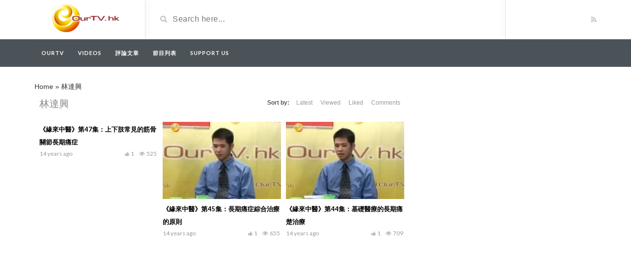

--- FILE ---
content_type: text/html; charset=UTF-8
request_url: https://ourtv.hk/video_tag/%E6%9E%97%E9%81%94%E8%88%88
body_size: 5636
content:
<!DOCTYPE html>
<html lang="en-US">
<head>
	<meta charset="UTF-8">
    <!--[if IE]><meta http-equiv="X-UA-Compatible" content="IE=edge"><![endif]-->
	<meta name="viewport" content="width=device-width, initial-scale=1">
	<!--[if lt IE 9]>
	  <script src="https://ourtv.hk/wp-content/themes/videotube/assets/js/ie8/html5shiv.js"></script>
      <script src="https://ourtv.hk/wp-content/themes/videotube/assets/js/ie8/respond.min.js"></script>
	<![endif]-->	
	<meta name='robots' content='index, follow, max-image-preview:large, max-snippet:-1, max-video-preview:-1' />

	<!-- This site is optimized with the Yoast SEO plugin v19.10 - https://yoast.com/wordpress/plugins/seo/ -->
	<title>林達興 Archives - Ourtv</title>
	<link rel="canonical" href="https://ourtv.hk/video_tag/林達興" />
	<meta property="og:locale" content="en_US" />
	<meta property="og:type" content="article" />
	<meta property="og:title" content="林達興 Archives - Ourtv" />
	<meta property="og:url" content="https://ourtv.hk/video_tag/林達興" />
	<meta property="og:site_name" content="Ourtv" />
	<meta name="twitter:card" content="summary_large_image" />
	<script type="application/ld+json" class="yoast-schema-graph">{"@context":"https://schema.org","@graph":[{"@type":"CollectionPage","@id":"https://ourtv.hk/video_tag/%e6%9e%97%e9%81%94%e8%88%88","url":"https://ourtv.hk/video_tag/%e6%9e%97%e9%81%94%e8%88%88","name":"林達興 Archives - Ourtv","isPartOf":{"@id":"https://ourtv.hk/#website"},"breadcrumb":{"@id":"https://ourtv.hk/video_tag/%e6%9e%97%e9%81%94%e8%88%88#breadcrumb"},"inLanguage":"en-US"},{"@type":"BreadcrumbList","@id":"https://ourtv.hk/video_tag/%e6%9e%97%e9%81%94%e8%88%88#breadcrumb","itemListElement":[{"@type":"ListItem","position":1,"name":"Home","item":"https://ourtv.hk/"},{"@type":"ListItem","position":2,"name":"林達興"}]},{"@type":"WebSite","@id":"https://ourtv.hk/#website","url":"https://ourtv.hk/","name":"Ourtv","description":"ourtv.hk","potentialAction":[{"@type":"SearchAction","target":{"@type":"EntryPoint","urlTemplate":"https://ourtv.hk/?s={search_term_string}"},"query-input":"required name=search_term_string"}],"inLanguage":"en-US"}]}</script>
	<!-- / Yoast SEO plugin. -->


<link rel='dns-prefetch' href='//www.googletagmanager.com' />
<link rel='dns-prefetch' href='//fonts.googleapis.com' />
<link rel="alternate" type="application/rss+xml" title="Ourtv &raquo; Feed" href="https://ourtv.hk/feed" />
<link rel="alternate" type="application/rss+xml" title="Ourtv &raquo; Comments Feed" href="https://ourtv.hk/comments/feed" />
<link rel="alternate" type="application/rss+xml" title="Ourtv &raquo; 林達興 Video Tag Feed" href="https://ourtv.hk/video_tag/%e6%9e%97%e9%81%94%e8%88%88/feed" />
<link rel='stylesheet' id='wp-block-library-css'  href='https://ourtv.hk/wp-includes/css/dist/block-library/style.min.css?ver=6.0.11' type='text/css' media='all' />
<style id='global-styles-inline-css' type='text/css'>
body{--wp--preset--color--black: #000000;--wp--preset--color--cyan-bluish-gray: #abb8c3;--wp--preset--color--white: #ffffff;--wp--preset--color--pale-pink: #f78da7;--wp--preset--color--vivid-red: #cf2e2e;--wp--preset--color--luminous-vivid-orange: #ff6900;--wp--preset--color--luminous-vivid-amber: #fcb900;--wp--preset--color--light-green-cyan: #7bdcb5;--wp--preset--color--vivid-green-cyan: #00d084;--wp--preset--color--pale-cyan-blue: #8ed1fc;--wp--preset--color--vivid-cyan-blue: #0693e3;--wp--preset--color--vivid-purple: #9b51e0;--wp--preset--gradient--vivid-cyan-blue-to-vivid-purple: linear-gradient(135deg,rgba(6,147,227,1) 0%,rgb(155,81,224) 100%);--wp--preset--gradient--light-green-cyan-to-vivid-green-cyan: linear-gradient(135deg,rgb(122,220,180) 0%,rgb(0,208,130) 100%);--wp--preset--gradient--luminous-vivid-amber-to-luminous-vivid-orange: linear-gradient(135deg,rgba(252,185,0,1) 0%,rgba(255,105,0,1) 100%);--wp--preset--gradient--luminous-vivid-orange-to-vivid-red: linear-gradient(135deg,rgba(255,105,0,1) 0%,rgb(207,46,46) 100%);--wp--preset--gradient--very-light-gray-to-cyan-bluish-gray: linear-gradient(135deg,rgb(238,238,238) 0%,rgb(169,184,195) 100%);--wp--preset--gradient--cool-to-warm-spectrum: linear-gradient(135deg,rgb(74,234,220) 0%,rgb(151,120,209) 20%,rgb(207,42,186) 40%,rgb(238,44,130) 60%,rgb(251,105,98) 80%,rgb(254,248,76) 100%);--wp--preset--gradient--blush-light-purple: linear-gradient(135deg,rgb(255,206,236) 0%,rgb(152,150,240) 100%);--wp--preset--gradient--blush-bordeaux: linear-gradient(135deg,rgb(254,205,165) 0%,rgb(254,45,45) 50%,rgb(107,0,62) 100%);--wp--preset--gradient--luminous-dusk: linear-gradient(135deg,rgb(255,203,112) 0%,rgb(199,81,192) 50%,rgb(65,88,208) 100%);--wp--preset--gradient--pale-ocean: linear-gradient(135deg,rgb(255,245,203) 0%,rgb(182,227,212) 50%,rgb(51,167,181) 100%);--wp--preset--gradient--electric-grass: linear-gradient(135deg,rgb(202,248,128) 0%,rgb(113,206,126) 100%);--wp--preset--gradient--midnight: linear-gradient(135deg,rgb(2,3,129) 0%,rgb(40,116,252) 100%);--wp--preset--duotone--dark-grayscale: url('#wp-duotone-dark-grayscale');--wp--preset--duotone--grayscale: url('#wp-duotone-grayscale');--wp--preset--duotone--purple-yellow: url('#wp-duotone-purple-yellow');--wp--preset--duotone--blue-red: url('#wp-duotone-blue-red');--wp--preset--duotone--midnight: url('#wp-duotone-midnight');--wp--preset--duotone--magenta-yellow: url('#wp-duotone-magenta-yellow');--wp--preset--duotone--purple-green: url('#wp-duotone-purple-green');--wp--preset--duotone--blue-orange: url('#wp-duotone-blue-orange');--wp--preset--font-size--small: 13px;--wp--preset--font-size--medium: 20px;--wp--preset--font-size--large: 36px;--wp--preset--font-size--x-large: 42px;}.has-black-color{color: var(--wp--preset--color--black) !important;}.has-cyan-bluish-gray-color{color: var(--wp--preset--color--cyan-bluish-gray) !important;}.has-white-color{color: var(--wp--preset--color--white) !important;}.has-pale-pink-color{color: var(--wp--preset--color--pale-pink) !important;}.has-vivid-red-color{color: var(--wp--preset--color--vivid-red) !important;}.has-luminous-vivid-orange-color{color: var(--wp--preset--color--luminous-vivid-orange) !important;}.has-luminous-vivid-amber-color{color: var(--wp--preset--color--luminous-vivid-amber) !important;}.has-light-green-cyan-color{color: var(--wp--preset--color--light-green-cyan) !important;}.has-vivid-green-cyan-color{color: var(--wp--preset--color--vivid-green-cyan) !important;}.has-pale-cyan-blue-color{color: var(--wp--preset--color--pale-cyan-blue) !important;}.has-vivid-cyan-blue-color{color: var(--wp--preset--color--vivid-cyan-blue) !important;}.has-vivid-purple-color{color: var(--wp--preset--color--vivid-purple) !important;}.has-black-background-color{background-color: var(--wp--preset--color--black) !important;}.has-cyan-bluish-gray-background-color{background-color: var(--wp--preset--color--cyan-bluish-gray) !important;}.has-white-background-color{background-color: var(--wp--preset--color--white) !important;}.has-pale-pink-background-color{background-color: var(--wp--preset--color--pale-pink) !important;}.has-vivid-red-background-color{background-color: var(--wp--preset--color--vivid-red) !important;}.has-luminous-vivid-orange-background-color{background-color: var(--wp--preset--color--luminous-vivid-orange) !important;}.has-luminous-vivid-amber-background-color{background-color: var(--wp--preset--color--luminous-vivid-amber) !important;}.has-light-green-cyan-background-color{background-color: var(--wp--preset--color--light-green-cyan) !important;}.has-vivid-green-cyan-background-color{background-color: var(--wp--preset--color--vivid-green-cyan) !important;}.has-pale-cyan-blue-background-color{background-color: var(--wp--preset--color--pale-cyan-blue) !important;}.has-vivid-cyan-blue-background-color{background-color: var(--wp--preset--color--vivid-cyan-blue) !important;}.has-vivid-purple-background-color{background-color: var(--wp--preset--color--vivid-purple) !important;}.has-black-border-color{border-color: var(--wp--preset--color--black) !important;}.has-cyan-bluish-gray-border-color{border-color: var(--wp--preset--color--cyan-bluish-gray) !important;}.has-white-border-color{border-color: var(--wp--preset--color--white) !important;}.has-pale-pink-border-color{border-color: var(--wp--preset--color--pale-pink) !important;}.has-vivid-red-border-color{border-color: var(--wp--preset--color--vivid-red) !important;}.has-luminous-vivid-orange-border-color{border-color: var(--wp--preset--color--luminous-vivid-orange) !important;}.has-luminous-vivid-amber-border-color{border-color: var(--wp--preset--color--luminous-vivid-amber) !important;}.has-light-green-cyan-border-color{border-color: var(--wp--preset--color--light-green-cyan) !important;}.has-vivid-green-cyan-border-color{border-color: var(--wp--preset--color--vivid-green-cyan) !important;}.has-pale-cyan-blue-border-color{border-color: var(--wp--preset--color--pale-cyan-blue) !important;}.has-vivid-cyan-blue-border-color{border-color: var(--wp--preset--color--vivid-cyan-blue) !important;}.has-vivid-purple-border-color{border-color: var(--wp--preset--color--vivid-purple) !important;}.has-vivid-cyan-blue-to-vivid-purple-gradient-background{background: var(--wp--preset--gradient--vivid-cyan-blue-to-vivid-purple) !important;}.has-light-green-cyan-to-vivid-green-cyan-gradient-background{background: var(--wp--preset--gradient--light-green-cyan-to-vivid-green-cyan) !important;}.has-luminous-vivid-amber-to-luminous-vivid-orange-gradient-background{background: var(--wp--preset--gradient--luminous-vivid-amber-to-luminous-vivid-orange) !important;}.has-luminous-vivid-orange-to-vivid-red-gradient-background{background: var(--wp--preset--gradient--luminous-vivid-orange-to-vivid-red) !important;}.has-very-light-gray-to-cyan-bluish-gray-gradient-background{background: var(--wp--preset--gradient--very-light-gray-to-cyan-bluish-gray) !important;}.has-cool-to-warm-spectrum-gradient-background{background: var(--wp--preset--gradient--cool-to-warm-spectrum) !important;}.has-blush-light-purple-gradient-background{background: var(--wp--preset--gradient--blush-light-purple) !important;}.has-blush-bordeaux-gradient-background{background: var(--wp--preset--gradient--blush-bordeaux) !important;}.has-luminous-dusk-gradient-background{background: var(--wp--preset--gradient--luminous-dusk) !important;}.has-pale-ocean-gradient-background{background: var(--wp--preset--gradient--pale-ocean) !important;}.has-electric-grass-gradient-background{background: var(--wp--preset--gradient--electric-grass) !important;}.has-midnight-gradient-background{background: var(--wp--preset--gradient--midnight) !important;}.has-small-font-size{font-size: var(--wp--preset--font-size--small) !important;}.has-medium-font-size{font-size: var(--wp--preset--font-size--medium) !important;}.has-large-font-size{font-size: var(--wp--preset--font-size--large) !important;}.has-x-large-font-size{font-size: var(--wp--preset--font-size--x-large) !important;}
</style>
<link rel='stylesheet' id='bootstrap.min-css'  href='https://ourtv.hk/wp-content/themes/videotube/assets/css/bootstrap.min.css?ver=6.0.11' type='text/css' media='all' />
<link rel='stylesheet' id='mars-font-awesome-css'  href='https://ourtv.hk/wp-content/themes/videotube/assets/css/font-awesome.min.css?ver=6.0.11' type='text/css' media='all' />
<link rel='stylesheet' id='mars-googlefont-lato-css'  href='//fonts.googleapis.com/css?family=Lato%3A300%2C400%2C700%2C900&#038;ver=6.0.11' type='text/css' media='all' />
<link rel='stylesheet' id='style-css'  href='https://ourtv.hk/wp-content/themes/videotube/style.css' type='text/css' media='all' />
<link rel='stylesheet' id='bootstrap-multiselect-css'  href='https://ourtv.hk/wp-content/themes/videotube/assets/css/bootstrap-multiselect.css?ver=6.0.11' type='text/css' media='all' />
<!--[if lt IE 9]>
<link rel='stylesheet' id='vc_lte_ie9-css'  href='https://ourtv.hk/wp-content/plugins/js_composer/assets/css/vc_lte_ie9.min.css?ver=6.0.2' type='text/css' media='screen' />
<![endif]-->
<script type='text/javascript' src='https://ourtv.hk/wp-includes/js/jquery/jquery.min.js?ver=3.6.0' id='jquery-core-js'></script>
<script type='text/javascript' src='https://ourtv.hk/wp-includes/js/jquery/jquery-migrate.min.js?ver=3.3.2' id='jquery-migrate-js'></script>

<!-- Google Analytics snippet added by Site Kit -->
<script type='text/javascript' src='https://www.googletagmanager.com/gtag/js?id=UA-35986934-2' id='google_gtagjs-js' async></script>
<script type='text/javascript' id='google_gtagjs-js-after'>
window.dataLayer = window.dataLayer || [];function gtag(){dataLayer.push(arguments);}
gtag('set', 'linker', {"domains":["ourtv.hk"]} );
gtag("js", new Date());
gtag("set", "developer_id.dZTNiMT", true);
gtag("config", "UA-35986934-2", {"anonymize_ip":true});
gtag("config", "G-9Y7XQPXV7B");
</script>

<!-- End Google Analytics snippet added by Site Kit -->
<link rel="https://api.w.org/" href="https://ourtv.hk/wp-json/" /><link rel="EditURI" type="application/rsd+xml" title="RSD" href="https://ourtv.hk/xmlrpc.php?rsd" />
<link rel="wlwmanifest" type="application/wlwmanifest+xml" href="https://ourtv.hk/wp-includes/wlwmanifest.xml" /> 
<meta name="generator" content="WordPress 6.0.11" />
<meta name="generator" content="Site Kit by Google 1.107.0" /><link rel="icon" href="https://ourtv.hk/wp-content/uploads/2019/07/cropped-Logo-OurTV-website-32x32.png" sizes="32x32" />
<link rel="icon" href="https://ourtv.hk/wp-content/uploads/2019/07/cropped-Logo-OurTV-website-192x192.png" sizes="192x192" />
<link rel="apple-touch-icon" href="https://ourtv.hk/wp-content/uploads/2019/07/cropped-Logo-OurTV-website-180x180.png" />
<meta name="msapplication-TileImage" content="https://ourtv.hk/wp-content/uploads/2019/07/cropped-Logo-OurTV-website-270x270.png" />
<noscript><style type="text/css"> .wpb_animate_when_almost_visible { opacity: 1; }</style></noscript></head>
<body data-rsssl=1 class="archive tax-video_tag term-2137 wpb-js-composer js-comp-ver-6.0.2 vc_responsive">
	<div id="header">
		<div class="container">
			<div class="row">
				<div class="col-sm-3" id="logo">
					<a title="ourtv.hk" href="https://ourtv.hk">
												<img src="https://ourtv.hk/wp-content/uploads/2022/11/Logo_OutTV_for_Website_v2.png" alt="ourtv.hk" />
					</a>
				</div>
				<form method="get" action="https://ourtv.hk">	
					<div class="col-sm-6" id="header-search">
						<span class="glyphicon glyphicon-search search-icon"></span>
												<input value="" name="s" type="text" placeholder="Search here..." id="search">
					</div>
				</form>
				<div class="col-sm-3" id="header-social">
										<a href="https://ourtv.hk/feed/rss"><i class="fa fa-rss"></i></a>
				</div>
			</div>
		</div>
	</div><!-- /#header -->
	<div id="navigation-wrapper">
		<div class="container">
			<div class="navbar-header">
			  <button class="navbar-toggle" type="button" data-toggle="collapse" data-target=".bs-navbar-collapse">
				<span class="icon-bar"></span>
				<span class="icon-bar"></span>
				<span class="icon-bar"></span>
			  </button>
			</div>
			<nav class="collapse navbar-collapse bs-navbar-collapse" role="navigation">
			<!-- menu -->
			  	<ul id="menu-menu" class="nav navbar-nav list-inline menu"><li id="menu-item-6891" class="menu-item menu-item-type-post_type menu-item-object-page menu-item-home menu-item-6891 depth"><a href="https://ourtv.hk/">OurTV</a></li>
<li id="menu-item-17500" class="menu-item menu-item-type-custom menu-item-object-custom menu-item-17500 depth"><a href="/video">Videos</a></li>
<li id="menu-item-18009" class="menu-item menu-item-type-taxonomy menu-item-object-category menu-item-18009 depth"><a href="https://ourtv.hk/category/article">評論文章</a></li>
<li id="menu-item-18434" class="menu-item menu-item-type-post_type menu-item-object-page menu-item-18434 depth"><a href="https://ourtv.hk/%e7%af%80%e7%9b%ae%e5%88%97%e8%a1%a8">節目列表</a></li>
<li id="menu-item-19359" class="menu-item menu-item-type-post_type menu-item-object-page menu-item-19359 depth"><a href="https://ourtv.hk/support-us">Support Us</a></li>
</ul>			</nav>
		</div>
	</div><!-- /#navigation-wrapper -->		<div class="container">
		<p id="breadcrumbs"><span><span><a href="https://ourtv.hk/">Home</a> » <span class="breadcrumb_last" aria-current="page">林達興</span></span></span></p>	
		<div class="row">
			<div class="col-md-8 col-sm-12 main-content">
								<div class="row video-section meta-maxwidth-230">
	          		<div class="section-header">
						<h1 class="page-title">林達興</h1>	                    <div class="section-nav"><ul class="sorting"><li class="sort-text">Sort by:</li><li ><a href="/video_tag/%E6%9E%97%E9%81%94%E8%88%88?order_post=latest">Latest</a></li><li ><a href="/video_tag/%E6%9E%97%E9%81%94%E8%88%88?order_post=viewed">Viewed</a></li><li ><a href="/video_tag/%E6%9E%97%E9%81%94%E8%88%88?order_post=liked">Liked</a></li><li ><a href="/video_tag/%E6%9E%97%E9%81%94%E8%88%88?order_post=comments">Comments</a></li></ul></div>	                </div>					
					
<div class="item responsive-height col-md-4 col-sm-6 col-xs-6">
	<div class="item-img">
							<a href="https://ourtv.hk/video/%e3%80%8a%e7%b7%a3%e4%be%86%e4%b8%ad%e9%86%ab%e3%80%8b%e7%ac%ac47%e9%9b%86%ef%bc%9a%e4%b8%8a%e4%b8%8b%e8%82%a2%e5%b8%b8%e8%a6%8b%e7%9a%84%e7%ad%8b%e9%aa%a8%e9%97%9c%e7%af%80%e9%95%b7%e6%9c%9f%e7%97%9b"><div class="img-hover"></div></a>
			</div>
	<h3><a href="https://ourtv.hk/video/%e3%80%8a%e7%b7%a3%e4%be%86%e4%b8%ad%e9%86%ab%e3%80%8b%e7%ac%ac47%e9%9b%86%ef%bc%9a%e4%b8%8a%e4%b8%8b%e8%82%a2%e5%b8%b8%e8%a6%8b%e7%9a%84%e7%ad%8b%e9%aa%a8%e9%97%9c%e7%af%80%e9%95%b7%e6%9c%9f%e7%97%9b">《緣來中醫》第47集：上下肢常見的筋骨關節長期痛症</a></h3>
	
			<div class="meta"><span class="date">14 years ago</span><span class="views"><i class="fa fa-eye"></i>525</span><span class="heart"><i class="fa fa-thumbs-up"></i>1</span>
					<span class="fcomments"><i class="fa fa-comments"></i>0</span>
				
			</div>
		</div>
<div class="item responsive-height col-md-4 col-sm-6 col-xs-6">
	<div class="item-img">
		<a href="https://ourtv.hk/video/%e3%80%8a%e7%b7%a3%e4%be%86%e4%b8%ad%e9%86%ab%e3%80%8b%e7%ac%ac45%e9%9b%86%ef%bc%9a%e9%95%b7%e6%9c%9f%e7%97%9b%e7%97%87%e7%b6%9c%e5%90%88%e6%b2%bb%e7%99%82%e7%9a%84%e5%8e%9f%e5%89%87"><img width="230" height="150" src="https://ourtv.hk/wp-content/uploads/2019/09/45-3-230x150.jpg" class="img-responsive wp-post-image" alt="" srcset="https://ourtv.hk/wp-content/uploads/2019/09/45-3-230x150.jpg 230w, https://ourtv.hk/wp-content/uploads/2019/09/45-3-165x108.jpg 165w" sizes="(max-width: 230px) 100vw, 230px" /></a>					<a href="https://ourtv.hk/video/%e3%80%8a%e7%b7%a3%e4%be%86%e4%b8%ad%e9%86%ab%e3%80%8b%e7%ac%ac45%e9%9b%86%ef%bc%9a%e9%95%b7%e6%9c%9f%e7%97%9b%e7%97%87%e7%b6%9c%e5%90%88%e6%b2%bb%e7%99%82%e7%9a%84%e5%8e%9f%e5%89%87"><div class="img-hover"></div></a>
			</div>
	<h3><a href="https://ourtv.hk/video/%e3%80%8a%e7%b7%a3%e4%be%86%e4%b8%ad%e9%86%ab%e3%80%8b%e7%ac%ac45%e9%9b%86%ef%bc%9a%e9%95%b7%e6%9c%9f%e7%97%9b%e7%97%87%e7%b6%9c%e5%90%88%e6%b2%bb%e7%99%82%e7%9a%84%e5%8e%9f%e5%89%87">《緣來中醫》第45集：長期痛症綜合治療的原則</a></h3>
	
			<div class="meta"><span class="date">14 years ago</span><span class="views"><i class="fa fa-eye"></i>655</span><span class="heart"><i class="fa fa-thumbs-up"></i>1</span>
					<span class="fcomments"><i class="fa fa-comments"></i>0</span>
				
			</div>
		</div>
<div class="item responsive-height col-md-4 col-sm-6 col-xs-6">
	<div class="item-img">
		<a href="https://ourtv.hk/video/%e3%80%8a%e7%b7%a3%e4%be%86%e4%b8%ad%e9%86%ab%e3%80%8b%e7%ac%ac44%e9%9b%86%ef%bc%9a%e5%9f%ba%e7%a4%8e%e9%86%ab%e7%99%82%e7%9a%84%e9%95%b7%e6%9c%9f%e7%97%9b%e6%a5%9a%e6%b2%bb%e7%99%82"><img width="230" height="150" src="https://ourtv.hk/wp-content/uploads/2019/09/44-5-230x150.jpg" class="img-responsive wp-post-image" alt="" loading="lazy" srcset="https://ourtv.hk/wp-content/uploads/2019/09/44-5-230x150.jpg 230w, https://ourtv.hk/wp-content/uploads/2019/09/44-5-165x108.jpg 165w" sizes="(max-width: 230px) 100vw, 230px" /></a>					<a href="https://ourtv.hk/video/%e3%80%8a%e7%b7%a3%e4%be%86%e4%b8%ad%e9%86%ab%e3%80%8b%e7%ac%ac44%e9%9b%86%ef%bc%9a%e5%9f%ba%e7%a4%8e%e9%86%ab%e7%99%82%e7%9a%84%e9%95%b7%e6%9c%9f%e7%97%9b%e6%a5%9a%e6%b2%bb%e7%99%82"><div class="img-hover"></div></a>
			</div>
	<h3><a href="https://ourtv.hk/video/%e3%80%8a%e7%b7%a3%e4%be%86%e4%b8%ad%e9%86%ab%e3%80%8b%e7%ac%ac44%e9%9b%86%ef%bc%9a%e5%9f%ba%e7%a4%8e%e9%86%ab%e7%99%82%e7%9a%84%e9%95%b7%e6%9c%9f%e7%97%9b%e6%a5%9a%e6%b2%bb%e7%99%82">《緣來中醫》第44集：基礎醫療的長期痛楚治療</a></h3>
	
			<div class="meta"><span class="date">14 years ago</span><span class="views"><i class="fa fa-eye"></i>709</span><span class="heart"><i class="fa fa-thumbs-up"></i>1</span>
					<span class="fcomments"><i class="fa fa-comments"></i>0</span>
				
			</div>
		</div>				</div>
				                			</div>
					</div><!-- /.row -->
	</div><!-- /.container -->
	<div id="footer">
		<div class="container">
			<div class="row">
							</div>
			<div class="copyright">
				<p><p id="target">Copyright 2019 ourtv.hk.</p></p>            </div>
		</div>
	</div><!-- /#footer -->
    <style>body{font-family:;}h1,h2,h3,h4,h5,h6 {font-family:!important}#navigation-wrapper ul.menu li a{font-family:, sans-serif!important;}</style><script type='text/javascript' src='https://ourtv.hk/wp-content/themes/videotube/assets/js/bootstrap.min.js?ver=6.0.11' id='bootstrap.min-js'></script>
<script type='text/javascript' src='https://ourtv.hk/wp-content/themes/videotube/assets/js/ie8/jquery.placeholder.js?ver=6.0.11' id='mars-jquery.placeholder-js'></script>
<script type='text/javascript' src='https://ourtv.hk/wp-content/themes/videotube/assets/js/jquery.matchheight-min.js?ver=6.0.11' id='mars-jquery.matchHeight-js'></script>
<script type='text/javascript' src='https://ourtv.hk/wp-content/themes/videotube/assets/js/functions.js?ver=6.0.11' id='mars-functions-js'></script>
<script type='text/javascript' src='https://ourtv.hk/wp-content/themes/videotube/assets/js/jquery.cookie.js?ver=6.0.11' id='jquery.cookie-js'></script>
<script type='text/javascript' src='https://ourtv.hk/wp-content/themes/videotube/assets/js/bootstrap-multiselect.js?ver=6.0.11' id='bootstrap-multiselect-js'></script>
<script type='text/javascript' src='https://ourtv.hk/wp-content/themes/videotube/assets/js/jquery.form.min.js?ver=6.0.11' id='jquery.form-js'></script>
<script type='text/javascript' src='https://ourtv.hk/wp-content/themes/videotube/assets/js/ajax_handled.js?ver=6.0.11' id='ajax_handled-js'></script>
<script type='text/javascript' src='https://ourtv.hk/wp-content/themes/videotube/assets/js/loading-more.js?ver=6.0.11' id='loading-more-js'></script>
<script type='text/javascript' src='https://ourtv.hk/wp-content/themes/videotube/assets/js/readmore.min.js?ver=6.0.11' id='readmore-js'></script>
<script type='text/javascript' id='mars-custom-js-extra'>
/* <![CDATA[ */
var jsvar = {"home_url":"https:\/\/ourtv.hk\/","ajaxurl":"https:\/\/ourtv.hk\/wp-admin\/admin-ajax.php","_ajax_nonce":"b3eff40ae3","video_filetypes":["mp4","m4v","webm","ogv","flv"],"image_filetypes":["jpg","gif","png"],"error_image_filetype":"Please upload an image instead.","error_video_filetype":"Please upload a video instead.","delete_video_confirm":"Do you want to delete this video?"};
/* ]]> */
</script>
<script type='text/javascript' src='https://ourtv.hk/wp-content/themes/videotube/assets/js/custom.js?ver=6.0.11' id='mars-custom-js'></script>
 
<script defer src="https://static.cloudflareinsights.com/beacon.min.js/vcd15cbe7772f49c399c6a5babf22c1241717689176015" integrity="sha512-ZpsOmlRQV6y907TI0dKBHq9Md29nnaEIPlkf84rnaERnq6zvWvPUqr2ft8M1aS28oN72PdrCzSjY4U6VaAw1EQ==" data-cf-beacon='{"version":"2024.11.0","token":"1242a82b1b5d425f813ecec290d10896","r":1,"server_timing":{"name":{"cfCacheStatus":true,"cfEdge":true,"cfExtPri":true,"cfL4":true,"cfOrigin":true,"cfSpeedBrain":true},"location_startswith":null}}' crossorigin="anonymous"></script>
</body>
</html>